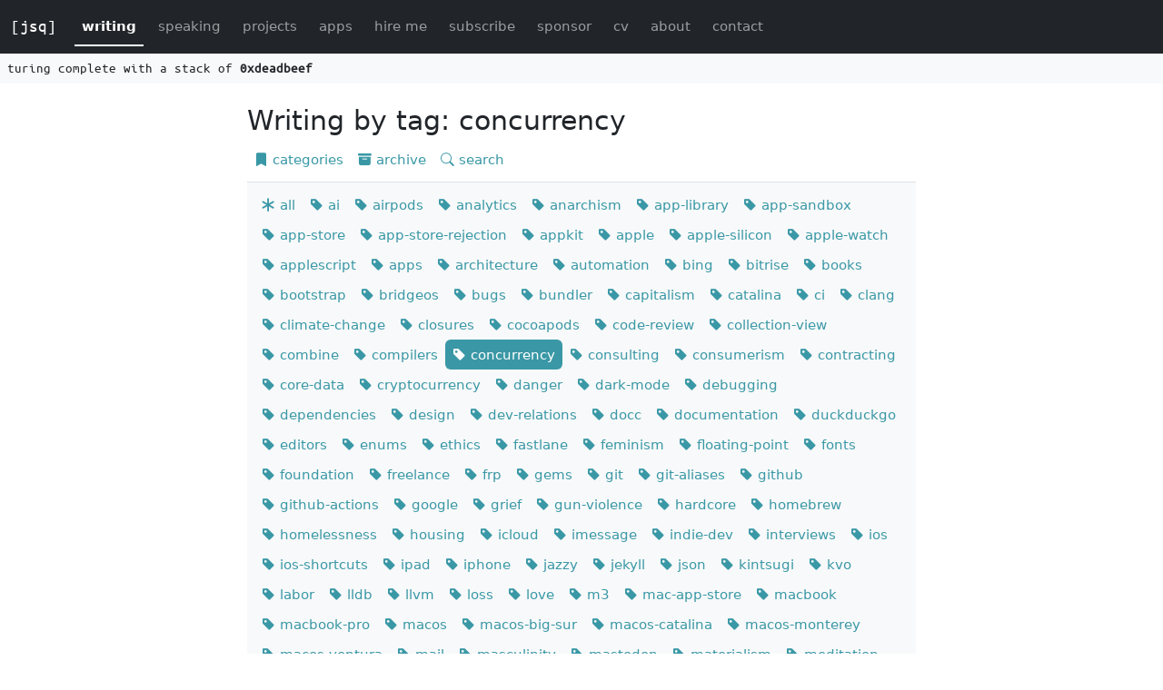

--- FILE ---
content_type: text/html; charset=UTF-8
request_url: https://www.jessesquires.com/blog/tags/concurrency/
body_size: 6883
content:
<!DOCTYPE html>
<html lang="en">
<head>
    <meta charset="utf-8">
    <meta name="viewport" content="width=device-width, initial-scale=1">
    <meta name="author" content="Jesse Squires">
    <meta name="copyright" content="&copy; 2014-2026 Jesse Squires">

    

    <title>
    
        Writing by tag: concurrency &middot; Jesse Squires
    
    </title>

    

    

    

    

    <meta name="description" content="All posts tagged with concurrency">

    <!-- Open Graph -->
    <meta property="og:site_name" content="Jesse Squires">
    <meta property="og:url" content="https://www.jessesquires.com/blog/tags/concurrency/">
    <meta property="og:type" content="website">
    <meta property="og:locale" content="en_US">
    <meta property="og:image" content=" https://www.jessesquires.com/img/logo.png ">
    <meta property="og:title" content="Writing by tag: concurrency">
    <meta property="og:description" content="All posts tagged with concurrency">

    <!-- Twitter Cards -->
    <meta name="twitter:card" content="summary">
    <meta name="twitter:site" content="@jesse_squires">
    <meta name="twitter:creator" content="@jesse_squires">
    <meta name="twitter:image" content=" https://www.jessesquires.com/img/logo.png ">
    <meta name="twitter:title" content="Writing by tag: concurrency">
    <meta name="twitter:description" content="All posts tagged with concurrency">

    <link href="/font/ubuntuMono/ubuntuMono.css" rel="stylesheet">
    <link href="/node_modules/bootstrap-icons/font/bootstrap-icons.min.css" rel="stylesheet">
    <link href="/css/style.css" rel="stylesheet">

    <link rel="icon" type="image/x-icon" sizes="120x120" href="/ico/favicon-120-precomposed.png">

<!-- For old IEs -->
<link rel="shortcut icon" href="/ico/favicon.ico">

<!-- For new browsers - multisize ico  -->
<link rel="icon" type="image/x-icon" sizes="16x16 32x32" href="/ico/favicon.ico">

<!-- For iPad with high-resolution Retina display running iOS ≥ 7: -->
<link rel="apple-touch-icon" sizes="152x152" href="/ico/favicon-152-precomposed.png">

<!-- For iPad with high-resolution Retina display running iOS ≤ 6: -->
<link rel="apple-touch-icon" sizes="144x144" href="/ico/favicon-144-precomposed.png">

<!-- For iPhone with high-resolution Retina display running iOS ≥ 7: -->
<link rel="apple-touch-icon" sizes="120x120" href="/ico/favicon-120-precomposed.png">

<!-- For iPhone with high-resolution Retina display running iOS ≤ 6: -->
<link rel="apple-touch-icon" sizes="114x114" href="/ico/favicon-114-precomposed.png">

<!-- For iPhone 6+ -->
<link rel="apple-touch-icon" sizes="180x180" href="/ico/favicon-180-precomposed.png">

<!-- For first- and second-generation iPad: -->
<link rel="apple-touch-icon" sizes="72x72" href="/ico/favicon-72-precomposed.png">

<!-- For non-Retina iPhone, iPod Touch, and Android 2.1+ devices: -->
<link rel="apple-touch-icon" href="/ico/favicon-57.png">

<!-- For Old Chrome -->
<link rel="icon" href="/ico/favicon-32.png" sizes="32x32">

<!-- For IE10 Metro -->
<meta name="msapplication-TileColor" content="#FFFFFF">
<meta name="msapplication-TileImage" content="/ico/favicon-144-precomposed.png">
<meta name="theme-color" content="#ffffff">

<!-- Chrome for Android -->
<link rel="icon" sizes="192x192" href="/ico/favicon-192.png">


    <!-- Site verifications -->
    <meta name="yandex-verification" content="21e4aa2d894c9e2b">

    <!-- Feeds -->
    <link type="application/atom+xml" rel="alternate" href="https://www.jessesquires.com/feed.xml" title="Jesse Squires">
    <link type="application/feed+json" rel="alternate" href="https://www.jessesquires.com/feed.json" title="Jesse Squires">
</head>

   <body class="pb-4">
      


<nav class="navbar navbar-expand-md navbar-dark bg-dark">
    <div class="container-fluid">
        <a class="navbar-brand branded" href="/" title="jesse squires">[jsq]</a>
        <button class="navbar-toggler collapsed" type="button" data-bs-toggle="collapse" data-bs-target="#navbar" aria-controls="navbar" aria-expanded="false" aria-label="Toggle navigation">
            <span class="navbar-toggler-icon"></span>
        </button>

        <div class="collapse navbar-collapse" id="navbar">
            <ul class="navbar-nav nav-underline">
                
                
                
                <li class="nav-item mx-1">
                    <a class="nav-link active fw-bolder" href="/blog/">
                        writing
                    </a>
                </li>
                
                
                
                <li class="nav-item mx-1">
                    <a class="nav-link " href="/speaking/">
                        speaking
                    </a>
                </li>
                
                
                
                <li class="nav-item mx-1">
                    <a class="nav-link " href="/projects/">
                        projects
                    </a>
                </li>
                
                
                
                <li class="nav-item mx-1">
                    <a class="nav-link " href="/apps/">
                        apps
                    </a>
                </li>
                
                
                
                <li class="nav-item mx-1">
                    <a class="nav-link " href="/hire-me/">
                        hire me
                    </a>
                </li>
                
                
                
                <li class="nav-item mx-1">
                    <a class="nav-link " href="/subscribe/">
                        subscribe
                    </a>
                </li>
                
                
                
                <li class="nav-item mx-1">
                    <a class="nav-link " href="/sponsor/">
                        sponsor
                    </a>
                </li>
                
                
                
                <li class="nav-item mx-1">
                    <a class="nav-link " href="/linkedout/">
                        cv
                    </a>
                </li>
                
                
                
                <li class="nav-item mx-1">
                    <a class="nav-link " href="/about/">
                        about
                    </a>
                </li>
                
                
                
                <li class="nav-item mx-1">
                    <a class="nav-link " href="/contact/">
                        contact
                    </a>
                </li>
                
            </ul>
        </div> <!-- navbar -->

    </div> <!-- container -->
</nav>

<header class="mb-4 bg-light-dark">
    <p class="branded d-inline-block py-1 ps-2 m-0">turing complete with a stack of <b>0xdeadbeef</b></p>
</header>


      <div class="container">
         <div class="row">
            <div class="col"></div>
               <div class="col-sm-12 col-md-8">
                  <div class="mb-1">
    <h1 class="fs-2">Writing by tag: concurrency</h1>
    <div>
    <ul class="nav nav-pills">
        <li class="nav-item">
            <a class="nav-link px-2 py-1" href="/blog/">
                <i class="bi bi-bookmark-fill" role="img" aria-label="categories"></i> categories
            </a>
        </li>

        <li class="nav-item">
            <a class="nav-link px-2 py-1" href="/blog/archive/">
                <i class="bi bi-archive-fill" role="img" aria-label="archive"></i> archive
            </a>
        </li>

        <li class="nav-item">
            <a class="nav-link px-2 py-1" href="/search/">
                <i class="bi bi-search" role="img" aria-label="search"></i> search
            </a>
        </li>
    </ul>
</div>

<div class="p-2 mt-2 mb-4 bg-light-dark border-top border-bottom">
    <ul class="nav nav-pills">
        <li class="nav-item">
            <a class="nav-link px-2 py-1 "
                href="/blog/tags/"
                title="298 posts">
                <i class="bi bi-asterisk" role="img" aria-label="all"></i> all
            </a>
        </li>

        

        
            
            <li class="nav-item">
                <a class="nav-link px-2 py-1 "
                    href="/blog/tags/ai/"
                    title="1 posts">
                    <i class="bi bi-tag-fill" role="img" aria-label="ai"></i> ai
                </a>
            </li>
        
            
            <li class="nav-item">
                <a class="nav-link px-2 py-1 "
                    href="/blog/tags/airpods/"
                    title="1 posts">
                    <i class="bi bi-tag-fill" role="img" aria-label="airpods"></i> airpods
                </a>
            </li>
        
            
            <li class="nav-item">
                <a class="nav-link px-2 py-1 "
                    href="/blog/tags/analytics/"
                    title="2 posts">
                    <i class="bi bi-tag-fill" role="img" aria-label="analytics"></i> analytics
                </a>
            </li>
        
            
            <li class="nav-item">
                <a class="nav-link px-2 py-1 "
                    href="/blog/tags/anarchism/"
                    title="6 posts">
                    <i class="bi bi-tag-fill" role="img" aria-label="anarchism"></i> anarchism
                </a>
            </li>
        
            
            <li class="nav-item">
                <a class="nav-link px-2 py-1 "
                    href="/blog/tags/app-library/"
                    title="2 posts">
                    <i class="bi bi-tag-fill" role="img" aria-label="app-library"></i> app-library
                </a>
            </li>
        
            
            <li class="nav-item">
                <a class="nav-link px-2 py-1 "
                    href="/blog/tags/app-sandbox/"
                    title="1 posts">
                    <i class="bi bi-tag-fill" role="img" aria-label="app-sandbox"></i> app-sandbox
                </a>
            </li>
        
            
            <li class="nav-item">
                <a class="nav-link px-2 py-1 "
                    href="/blog/tags/app-store/"
                    title="7 posts">
                    <i class="bi bi-tag-fill" role="img" aria-label="app-store"></i> app-store
                </a>
            </li>
        
            
            <li class="nav-item">
                <a class="nav-link px-2 py-1 "
                    href="/blog/tags/app-store-rejection/"
                    title="3 posts">
                    <i class="bi bi-tag-fill" role="img" aria-label="app-store-rejection"></i> app-store-rejection
                </a>
            </li>
        
            
            <li class="nav-item">
                <a class="nav-link px-2 py-1 "
                    href="/blog/tags/appkit/"
                    title="4 posts">
                    <i class="bi bi-tag-fill" role="img" aria-label="appkit"></i> appkit
                </a>
            </li>
        
            
            <li class="nav-item">
                <a class="nav-link px-2 py-1 "
                    href="/blog/tags/apple/"
                    title="23 posts">
                    <i class="bi bi-tag-fill" role="img" aria-label="apple"></i> apple
                </a>
            </li>
        
            
            <li class="nav-item">
                <a class="nav-link px-2 py-1 "
                    href="/blog/tags/apple-silicon/"
                    title="3 posts">
                    <i class="bi bi-tag-fill" role="img" aria-label="apple-silicon"></i> apple-silicon
                </a>
            </li>
        
            
            <li class="nav-item">
                <a class="nav-link px-2 py-1 "
                    href="/blog/tags/apple-watch/"
                    title="3 posts">
                    <i class="bi bi-tag-fill" role="img" aria-label="apple-watch"></i> apple-watch
                </a>
            </li>
        
            
            <li class="nav-item">
                <a class="nav-link px-2 py-1 "
                    href="/blog/tags/applescript/"
                    title="2 posts">
                    <i class="bi bi-tag-fill" role="img" aria-label="applescript"></i> applescript
                </a>
            </li>
        
            
            <li class="nav-item">
                <a class="nav-link px-2 py-1 "
                    href="/blog/tags/apps/"
                    title="14 posts">
                    <i class="bi bi-tag-fill" role="img" aria-label="apps"></i> apps
                </a>
            </li>
        
            
            <li class="nav-item">
                <a class="nav-link px-2 py-1 "
                    href="/blog/tags/architecture/"
                    title="10 posts">
                    <i class="bi bi-tag-fill" role="img" aria-label="architecture"></i> architecture
                </a>
            </li>
        
            
            <li class="nav-item">
                <a class="nav-link px-2 py-1 "
                    href="/blog/tags/automation/"
                    title="9 posts">
                    <i class="bi bi-tag-fill" role="img" aria-label="automation"></i> automation
                </a>
            </li>
        
            
            <li class="nav-item">
                <a class="nav-link px-2 py-1 "
                    href="/blog/tags/bing/"
                    title="3 posts">
                    <i class="bi bi-tag-fill" role="img" aria-label="bing"></i> bing
                </a>
            </li>
        
            
            <li class="nav-item">
                <a class="nav-link px-2 py-1 "
                    href="/blog/tags/bitrise/"
                    title="2 posts">
                    <i class="bi bi-tag-fill" role="img" aria-label="bitrise"></i> bitrise
                </a>
            </li>
        
            
            <li class="nav-item">
                <a class="nav-link px-2 py-1 "
                    href="/blog/tags/books/"
                    title="6 posts">
                    <i class="bi bi-tag-fill" role="img" aria-label="books"></i> books
                </a>
            </li>
        
            
            <li class="nav-item">
                <a class="nav-link px-2 py-1 "
                    href="/blog/tags/bootstrap/"
                    title="4 posts">
                    <i class="bi bi-tag-fill" role="img" aria-label="bootstrap"></i> bootstrap
                </a>
            </li>
        
            
            <li class="nav-item">
                <a class="nav-link px-2 py-1 "
                    href="/blog/tags/bridgeos/"
                    title="2 posts">
                    <i class="bi bi-tag-fill" role="img" aria-label="bridgeos"></i> bridgeos
                </a>
            </li>
        
            
            <li class="nav-item">
                <a class="nav-link px-2 py-1 "
                    href="/blog/tags/bugs/"
                    title="20 posts">
                    <i class="bi bi-tag-fill" role="img" aria-label="bugs"></i> bugs
                </a>
            </li>
        
            
            <li class="nav-item">
                <a class="nav-link px-2 py-1 "
                    href="/blog/tags/bundler/"
                    title="3 posts">
                    <i class="bi bi-tag-fill" role="img" aria-label="bundler"></i> bundler
                </a>
            </li>
        
            
            <li class="nav-item">
                <a class="nav-link px-2 py-1 "
                    href="/blog/tags/capitalism/"
                    title="23 posts">
                    <i class="bi bi-tag-fill" role="img" aria-label="capitalism"></i> capitalism
                </a>
            </li>
        
            
            <li class="nav-item">
                <a class="nav-link px-2 py-1 "
                    href="/blog/tags/catalina/"
                    title="1 posts">
                    <i class="bi bi-tag-fill" role="img" aria-label="catalina"></i> catalina
                </a>
            </li>
        
            
            <li class="nav-item">
                <a class="nav-link px-2 py-1 "
                    href="/blog/tags/ci/"
                    title="12 posts">
                    <i class="bi bi-tag-fill" role="img" aria-label="ci"></i> ci
                </a>
            </li>
        
            
            <li class="nav-item">
                <a class="nav-link px-2 py-1 "
                    href="/blog/tags/clang/"
                    title="1 posts">
                    <i class="bi bi-tag-fill" role="img" aria-label="clang"></i> clang
                </a>
            </li>
        
            
            <li class="nav-item">
                <a class="nav-link px-2 py-1 "
                    href="/blog/tags/climate-change/"
                    title="2 posts">
                    <i class="bi bi-tag-fill" role="img" aria-label="climate-change"></i> climate-change
                </a>
            </li>
        
            
            <li class="nav-item">
                <a class="nav-link px-2 py-1 "
                    href="/blog/tags/closures/"
                    title="3 posts">
                    <i class="bi bi-tag-fill" role="img" aria-label="closures"></i> closures
                </a>
            </li>
        
            
            <li class="nav-item">
                <a class="nav-link px-2 py-1 "
                    href="/blog/tags/cocoapods/"
                    title="4 posts">
                    <i class="bi bi-tag-fill" role="img" aria-label="cocoapods"></i> cocoapods
                </a>
            </li>
        
            
            <li class="nav-item">
                <a class="nav-link px-2 py-1 "
                    href="/blog/tags/code-review/"
                    title="1 posts">
                    <i class="bi bi-tag-fill" role="img" aria-label="code-review"></i> code-review
                </a>
            </li>
        
            
            <li class="nav-item">
                <a class="nav-link px-2 py-1 "
                    href="/blog/tags/collection-view/"
                    title="5 posts">
                    <i class="bi bi-tag-fill" role="img" aria-label="collection-view"></i> collection-view
                </a>
            </li>
        
            
            <li class="nav-item">
                <a class="nav-link px-2 py-1 "
                    href="/blog/tags/combine/"
                    title="1 posts">
                    <i class="bi bi-tag-fill" role="img" aria-label="combine"></i> combine
                </a>
            </li>
        
            
            <li class="nav-item">
                <a class="nav-link px-2 py-1 "
                    href="/blog/tags/compilers/"
                    title="3 posts">
                    <i class="bi bi-tag-fill" role="img" aria-label="compilers"></i> compilers
                </a>
            </li>
        
            
            <li class="nav-item">
                <a class="nav-link px-2 py-1 active"
                    href="/blog/tags/concurrency/"
                    title="3 posts">
                    <i class="bi bi-tag-fill" role="img" aria-label="concurrency"></i> concurrency
                </a>
            </li>
        
            
            <li class="nav-item">
                <a class="nav-link px-2 py-1 "
                    href="/blog/tags/consulting/"
                    title="5 posts">
                    <i class="bi bi-tag-fill" role="img" aria-label="consulting"></i> consulting
                </a>
            </li>
        
            
            <li class="nav-item">
                <a class="nav-link px-2 py-1 "
                    href="/blog/tags/consumerism/"
                    title="1 posts">
                    <i class="bi bi-tag-fill" role="img" aria-label="consumerism"></i> consumerism
                </a>
            </li>
        
            
            <li class="nav-item">
                <a class="nav-link px-2 py-1 "
                    href="/blog/tags/contracting/"
                    title="5 posts">
                    <i class="bi bi-tag-fill" role="img" aria-label="contracting"></i> contracting
                </a>
            </li>
        
            
            <li class="nav-item">
                <a class="nav-link px-2 py-1 "
                    href="/blog/tags/core-data/"
                    title="5 posts">
                    <i class="bi bi-tag-fill" role="img" aria-label="core-data"></i> core-data
                </a>
            </li>
        
            
            <li class="nav-item">
                <a class="nav-link px-2 py-1 "
                    href="/blog/tags/cryptocurrency/"
                    title="1 posts">
                    <i class="bi bi-tag-fill" role="img" aria-label="cryptocurrency"></i> cryptocurrency
                </a>
            </li>
        
            
            <li class="nav-item">
                <a class="nav-link px-2 py-1 "
                    href="/blog/tags/danger/"
                    title="3 posts">
                    <i class="bi bi-tag-fill" role="img" aria-label="danger"></i> danger
                </a>
            </li>
        
            
            <li class="nav-item">
                <a class="nav-link px-2 py-1 "
                    href="/blog/tags/dark-mode/"
                    title="3 posts">
                    <i class="bi bi-tag-fill" role="img" aria-label="dark-mode"></i> dark-mode
                </a>
            </li>
        
            
            <li class="nav-item">
                <a class="nav-link px-2 py-1 "
                    href="/blog/tags/debugging/"
                    title="15 posts">
                    <i class="bi bi-tag-fill" role="img" aria-label="debugging"></i> debugging
                </a>
            </li>
        
            
            <li class="nav-item">
                <a class="nav-link px-2 py-1 "
                    href="/blog/tags/dependencies/"
                    title="2 posts">
                    <i class="bi bi-tag-fill" role="img" aria-label="dependencies"></i> dependencies
                </a>
            </li>
        
            
            <li class="nav-item">
                <a class="nav-link px-2 py-1 "
                    href="/blog/tags/design/"
                    title="12 posts">
                    <i class="bi bi-tag-fill" role="img" aria-label="design"></i> design
                </a>
            </li>
        
            
            <li class="nav-item">
                <a class="nav-link px-2 py-1 "
                    href="/blog/tags/dev-relations/"
                    title="3 posts">
                    <i class="bi bi-tag-fill" role="img" aria-label="dev-relations"></i> dev-relations
                </a>
            </li>
        
            
            <li class="nav-item">
                <a class="nav-link px-2 py-1 "
                    href="/blog/tags/docc/"
                    title="2 posts">
                    <i class="bi bi-tag-fill" role="img" aria-label="docc"></i> docc
                </a>
            </li>
        
            
            <li class="nav-item">
                <a class="nav-link px-2 py-1 "
                    href="/blog/tags/documentation/"
                    title="6 posts">
                    <i class="bi bi-tag-fill" role="img" aria-label="documentation"></i> documentation
                </a>
            </li>
        
            
            <li class="nav-item">
                <a class="nav-link px-2 py-1 "
                    href="/blog/tags/duckduckgo/"
                    title="4 posts">
                    <i class="bi bi-tag-fill" role="img" aria-label="duckduckgo"></i> duckduckgo
                </a>
            </li>
        
            
            <li class="nav-item">
                <a class="nav-link px-2 py-1 "
                    href="/blog/tags/editors/"
                    title="1 posts">
                    <i class="bi bi-tag-fill" role="img" aria-label="editors"></i> editors
                </a>
            </li>
        
            
            <li class="nav-item">
                <a class="nav-link px-2 py-1 "
                    href="/blog/tags/enums/"
                    title="2 posts">
                    <i class="bi bi-tag-fill" role="img" aria-label="enums"></i> enums
                </a>
            </li>
        
            
            <li class="nav-item">
                <a class="nav-link px-2 py-1 "
                    href="/blog/tags/ethics/"
                    title="12 posts">
                    <i class="bi bi-tag-fill" role="img" aria-label="ethics"></i> ethics
                </a>
            </li>
        
            
            <li class="nav-item">
                <a class="nav-link px-2 py-1 "
                    href="/blog/tags/fastlane/"
                    title="2 posts">
                    <i class="bi bi-tag-fill" role="img" aria-label="fastlane"></i> fastlane
                </a>
            </li>
        
            
            <li class="nav-item">
                <a class="nav-link px-2 py-1 "
                    href="/blog/tags/feminism/"
                    title="1 posts">
                    <i class="bi bi-tag-fill" role="img" aria-label="feminism"></i> feminism
                </a>
            </li>
        
            
            <li class="nav-item">
                <a class="nav-link px-2 py-1 "
                    href="/blog/tags/floating-point/"
                    title="2 posts">
                    <i class="bi bi-tag-fill" role="img" aria-label="floating-point"></i> floating-point
                </a>
            </li>
        
            
            <li class="nav-item">
                <a class="nav-link px-2 py-1 "
                    href="/blog/tags/fonts/"
                    title="1 posts">
                    <i class="bi bi-tag-fill" role="img" aria-label="fonts"></i> fonts
                </a>
            </li>
        
            
            <li class="nav-item">
                <a class="nav-link px-2 py-1 "
                    href="/blog/tags/foundation/"
                    title="1 posts">
                    <i class="bi bi-tag-fill" role="img" aria-label="foundation"></i> foundation
                </a>
            </li>
        
            
            <li class="nav-item">
                <a class="nav-link px-2 py-1 "
                    href="/blog/tags/freelance/"
                    title="5 posts">
                    <i class="bi bi-tag-fill" role="img" aria-label="freelance"></i> freelance
                </a>
            </li>
        
            
            <li class="nav-item">
                <a class="nav-link px-2 py-1 "
                    href="/blog/tags/frp/"
                    title="1 posts">
                    <i class="bi bi-tag-fill" role="img" aria-label="frp"></i> frp
                </a>
            </li>
        
            
            <li class="nav-item">
                <a class="nav-link px-2 py-1 "
                    href="/blog/tags/gems/"
                    title="1 posts">
                    <i class="bi bi-tag-fill" role="img" aria-label="gems"></i> gems
                </a>
            </li>
        
            
            <li class="nav-item">
                <a class="nav-link px-2 py-1 "
                    href="/blog/tags/git/"
                    title="9 posts">
                    <i class="bi bi-tag-fill" role="img" aria-label="git"></i> git
                </a>
            </li>
        
            
            <li class="nav-item">
                <a class="nav-link px-2 py-1 "
                    href="/blog/tags/git-aliases/"
                    title="2 posts">
                    <i class="bi bi-tag-fill" role="img" aria-label="git-aliases"></i> git-aliases
                </a>
            </li>
        
            
            <li class="nav-item">
                <a class="nav-link px-2 py-1 "
                    href="/blog/tags/github/"
                    title="17 posts">
                    <i class="bi bi-tag-fill" role="img" aria-label="github"></i> github
                </a>
            </li>
        
            
            <li class="nav-item">
                <a class="nav-link px-2 py-1 "
                    href="/blog/tags/github-actions/"
                    title="7 posts">
                    <i class="bi bi-tag-fill" role="img" aria-label="github-actions"></i> github-actions
                </a>
            </li>
        
            
            <li class="nav-item">
                <a class="nav-link px-2 py-1 "
                    href="/blog/tags/google/"
                    title="3 posts">
                    <i class="bi bi-tag-fill" role="img" aria-label="google"></i> google
                </a>
            </li>
        
            
            <li class="nav-item">
                <a class="nav-link px-2 py-1 "
                    href="/blog/tags/grief/"
                    title="2 posts">
                    <i class="bi bi-tag-fill" role="img" aria-label="grief"></i> grief
                </a>
            </li>
        
            
            <li class="nav-item">
                <a class="nav-link px-2 py-1 "
                    href="/blog/tags/gun-violence/"
                    title="3 posts">
                    <i class="bi bi-tag-fill" role="img" aria-label="gun-violence"></i> gun-violence
                </a>
            </li>
        
            
            <li class="nav-item">
                <a class="nav-link px-2 py-1 "
                    href="/blog/tags/hardcore/"
                    title="1 posts">
                    <i class="bi bi-tag-fill" role="img" aria-label="hardcore"></i> hardcore
                </a>
            </li>
        
            
            <li class="nav-item">
                <a class="nav-link px-2 py-1 "
                    href="/blog/tags/homebrew/"
                    title="1 posts">
                    <i class="bi bi-tag-fill" role="img" aria-label="homebrew"></i> homebrew
                </a>
            </li>
        
            
            <li class="nav-item">
                <a class="nav-link px-2 py-1 "
                    href="/blog/tags/homelessness/"
                    title="4 posts">
                    <i class="bi bi-tag-fill" role="img" aria-label="homelessness"></i> homelessness
                </a>
            </li>
        
            
            <li class="nav-item">
                <a class="nav-link px-2 py-1 "
                    href="/blog/tags/housing/"
                    title="1 posts">
                    <i class="bi bi-tag-fill" role="img" aria-label="housing"></i> housing
                </a>
            </li>
        
            
            <li class="nav-item">
                <a class="nav-link px-2 py-1 "
                    href="/blog/tags/icloud/"
                    title="3 posts">
                    <i class="bi bi-tag-fill" role="img" aria-label="icloud"></i> icloud
                </a>
            </li>
        
            
            <li class="nav-item">
                <a class="nav-link px-2 py-1 "
                    href="/blog/tags/imessage/"
                    title="2 posts">
                    <i class="bi bi-tag-fill" role="img" aria-label="imessage"></i> imessage
                </a>
            </li>
        
            
            <li class="nav-item">
                <a class="nav-link px-2 py-1 "
                    href="/blog/tags/indie-dev/"
                    title="7 posts">
                    <i class="bi bi-tag-fill" role="img" aria-label="indie-dev"></i> indie-dev
                </a>
            </li>
        
            
            <li class="nav-item">
                <a class="nav-link px-2 py-1 "
                    href="/blog/tags/interviews/"
                    title="1 posts">
                    <i class="bi bi-tag-fill" role="img" aria-label="interviews"></i> interviews
                </a>
            </li>
        
            
            <li class="nav-item">
                <a class="nav-link px-2 py-1 "
                    href="/blog/tags/ios/"
                    title="102 posts">
                    <i class="bi bi-tag-fill" role="img" aria-label="ios"></i> ios
                </a>
            </li>
        
            
            <li class="nav-item">
                <a class="nav-link px-2 py-1 "
                    href="/blog/tags/ios-shortcuts/"
                    title="1 posts">
                    <i class="bi bi-tag-fill" role="img" aria-label="ios-shortcuts"></i> ios-shortcuts
                </a>
            </li>
        
            
            <li class="nav-item">
                <a class="nav-link px-2 py-1 "
                    href="/blog/tags/ipad/"
                    title="1 posts">
                    <i class="bi bi-tag-fill" role="img" aria-label="ipad"></i> ipad
                </a>
            </li>
        
            
            <li class="nav-item">
                <a class="nav-link px-2 py-1 "
                    href="/blog/tags/iphone/"
                    title="1 posts">
                    <i class="bi bi-tag-fill" role="img" aria-label="iphone"></i> iphone
                </a>
            </li>
        
            
            <li class="nav-item">
                <a class="nav-link px-2 py-1 "
                    href="/blog/tags/jazzy/"
                    title="4 posts">
                    <i class="bi bi-tag-fill" role="img" aria-label="jazzy"></i> jazzy
                </a>
            </li>
        
            
            <li class="nav-item">
                <a class="nav-link px-2 py-1 "
                    href="/blog/tags/jekyll/"
                    title="11 posts">
                    <i class="bi bi-tag-fill" role="img" aria-label="jekyll"></i> jekyll
                </a>
            </li>
        
            
            <li class="nav-item">
                <a class="nav-link px-2 py-1 "
                    href="/blog/tags/json/"
                    title="3 posts">
                    <i class="bi bi-tag-fill" role="img" aria-label="json"></i> json
                </a>
            </li>
        
            
            <li class="nav-item">
                <a class="nav-link px-2 py-1 "
                    href="/blog/tags/kintsugi/"
                    title="1 posts">
                    <i class="bi bi-tag-fill" role="img" aria-label="kintsugi"></i> kintsugi
                </a>
            </li>
        
            
            <li class="nav-item">
                <a class="nav-link px-2 py-1 "
                    href="/blog/tags/kvo/"
                    title="1 posts">
                    <i class="bi bi-tag-fill" role="img" aria-label="kvo"></i> kvo
                </a>
            </li>
        
            
            <li class="nav-item">
                <a class="nav-link px-2 py-1 "
                    href="/blog/tags/labor/"
                    title="10 posts">
                    <i class="bi bi-tag-fill" role="img" aria-label="labor"></i> labor
                </a>
            </li>
        
            
            <li class="nav-item">
                <a class="nav-link px-2 py-1 "
                    href="/blog/tags/lldb/"
                    title="1 posts">
                    <i class="bi bi-tag-fill" role="img" aria-label="lldb"></i> lldb
                </a>
            </li>
        
            
            <li class="nav-item">
                <a class="nav-link px-2 py-1 "
                    href="/blog/tags/llvm/"
                    title="1 posts">
                    <i class="bi bi-tag-fill" role="img" aria-label="llvm"></i> llvm
                </a>
            </li>
        
            
            <li class="nav-item">
                <a class="nav-link px-2 py-1 "
                    href="/blog/tags/loss/"
                    title="2 posts">
                    <i class="bi bi-tag-fill" role="img" aria-label="loss"></i> loss
                </a>
            </li>
        
            
            <li class="nav-item">
                <a class="nav-link px-2 py-1 "
                    href="/blog/tags/love/"
                    title="1 posts">
                    <i class="bi bi-tag-fill" role="img" aria-label="love"></i> love
                </a>
            </li>
        
            
            <li class="nav-item">
                <a class="nav-link px-2 py-1 "
                    href="/blog/tags/m3/"
                    title="3 posts">
                    <i class="bi bi-tag-fill" role="img" aria-label="m3"></i> m3
                </a>
            </li>
        
            
            <li class="nav-item">
                <a class="nav-link px-2 py-1 "
                    href="/blog/tags/mac-app-store/"
                    title="9 posts">
                    <i class="bi bi-tag-fill" role="img" aria-label="mac-app-store"></i> mac-app-store
                </a>
            </li>
        
            
            <li class="nav-item">
                <a class="nav-link px-2 py-1 "
                    href="/blog/tags/macbook/"
                    title="5 posts">
                    <i class="bi bi-tag-fill" role="img" aria-label="macbook"></i> macbook
                </a>
            </li>
        
            
            <li class="nav-item">
                <a class="nav-link px-2 py-1 "
                    href="/blog/tags/macbook-pro/"
                    title="1 posts">
                    <i class="bi bi-tag-fill" role="img" aria-label="macbook-pro"></i> macbook-pro
                </a>
            </li>
        
            
            <li class="nav-item">
                <a class="nav-link px-2 py-1 "
                    href="/blog/tags/macos/"
                    title="76 posts">
                    <i class="bi bi-tag-fill" role="img" aria-label="macos"></i> macos
                </a>
            </li>
        
            
            <li class="nav-item">
                <a class="nav-link px-2 py-1 "
                    href="/blog/tags/macos-big-sur/"
                    title="2 posts">
                    <i class="bi bi-tag-fill" role="img" aria-label="macos-big-sur"></i> macos-big-sur
                </a>
            </li>
        
            
            <li class="nav-item">
                <a class="nav-link px-2 py-1 "
                    href="/blog/tags/macos-catalina/"
                    title="1 posts">
                    <i class="bi bi-tag-fill" role="img" aria-label="macos-catalina"></i> macos-catalina
                </a>
            </li>
        
            
            <li class="nav-item">
                <a class="nav-link px-2 py-1 "
                    href="/blog/tags/macos-monterey/"
                    title="1 posts">
                    <i class="bi bi-tag-fill" role="img" aria-label="macos-monterey"></i> macos-monterey
                </a>
            </li>
        
            
            <li class="nav-item">
                <a class="nav-link px-2 py-1 "
                    href="/blog/tags/macos-ventura/"
                    title="2 posts">
                    <i class="bi bi-tag-fill" role="img" aria-label="macos-ventura"></i> macos-ventura
                </a>
            </li>
        
            
            <li class="nav-item">
                <a class="nav-link px-2 py-1 "
                    href="/blog/tags/mail/"
                    title="1 posts">
                    <i class="bi bi-tag-fill" role="img" aria-label="mail"></i> mail
                </a>
            </li>
        
            
            <li class="nav-item">
                <a class="nav-link px-2 py-1 "
                    href="/blog/tags/masculinity/"
                    title="1 posts">
                    <i class="bi bi-tag-fill" role="img" aria-label="masculinity"></i> masculinity
                </a>
            </li>
        
            
            <li class="nav-item">
                <a class="nav-link px-2 py-1 "
                    href="/blog/tags/mastodon/"
                    title="3 posts">
                    <i class="bi bi-tag-fill" role="img" aria-label="mastodon"></i> mastodon
                </a>
            </li>
        
            
            <li class="nav-item">
                <a class="nav-link px-2 py-1 "
                    href="/blog/tags/materialism/"
                    title="1 posts">
                    <i class="bi bi-tag-fill" role="img" aria-label="materialism"></i> materialism
                </a>
            </li>
        
            
            <li class="nav-item">
                <a class="nav-link px-2 py-1 "
                    href="/blog/tags/meditation/"
                    title="1 posts">
                    <i class="bi bi-tag-fill" role="img" aria-label="meditation"></i> meditation
                </a>
            </li>
        
            
            <li class="nav-item">
                <a class="nav-link px-2 py-1 "
                    href="/blog/tags/mindfulness/"
                    title="1 posts">
                    <i class="bi bi-tag-fill" role="img" aria-label="mindfulness"></i> mindfulness
                </a>
            </li>
        
            
            <li class="nav-item">
                <a class="nav-link px-2 py-1 "
                    href="/blog/tags/music/"
                    title="1 posts">
                    <i class="bi bi-tag-fill" role="img" aria-label="music"></i> music
                </a>
            </li>
        
            
            <li class="nav-item">
                <a class="nav-link px-2 py-1 "
                    href="/blog/tags/nearlyfreespeech/"
                    title="5 posts">
                    <i class="bi bi-tag-fill" role="img" aria-label="nearlyfreespeech"></i> nearlyfreespeech
                </a>
            </li>
        
            
            <li class="nav-item">
                <a class="nav-link px-2 py-1 "
                    href="/blog/tags/nfsn/"
                    title="5 posts">
                    <i class="bi bi-tag-fill" role="img" aria-label="nfsn"></i> nfsn
                </a>
            </li>
        
            
            <li class="nav-item">
                <a class="nav-link px-2 py-1 "
                    href="/blog/tags/nfts/"
                    title="1 posts">
                    <i class="bi bi-tag-fill" role="img" aria-label="nfts"></i> nfts
                </a>
            </li>
        
            
            <li class="nav-item">
                <a class="nav-link px-2 py-1 "
                    href="/blog/tags/nine41/"
                    title="4 posts">
                    <i class="bi bi-tag-fill" role="img" aria-label="nine41"></i> nine41
                </a>
            </li>
        
            
            <li class="nav-item">
                <a class="nav-link px-2 py-1 "
                    href="/blog/tags/objective-c/"
                    title="9 posts">
                    <i class="bi bi-tag-fill" role="img" aria-label="objective-c"></i> objective-c
                </a>
            </li>
        
            
            <li class="nav-item">
                <a class="nav-link px-2 py-1 "
                    href="/blog/tags/omnifocus/"
                    title="2 posts">
                    <i class="bi bi-tag-fill" role="img" aria-label="omnifocus"></i> omnifocus
                </a>
            </li>
        
            
            <li class="nav-item">
                <a class="nav-link px-2 py-1 "
                    href="/blog/tags/onyx/"
                    title="1 posts">
                    <i class="bi bi-tag-fill" role="img" aria-label="onyx"></i> onyx
                </a>
            </li>
        
            
            <li class="nav-item">
                <a class="nav-link px-2 py-1 "
                    href="/blog/tags/open-source/"
                    title="49 posts">
                    <i class="bi bi-tag-fill" role="img" aria-label="open-source"></i> open-source
                </a>
            </li>
        
            
            <li class="nav-item">
                <a class="nav-link px-2 py-1 "
                    href="/blog/tags/performance/"
                    title="1 posts">
                    <i class="bi bi-tag-fill" role="img" aria-label="performance"></i> performance
                </a>
            </li>
        
            
            <li class="nav-item">
                <a class="nav-link px-2 py-1 "
                    href="/blog/tags/politics/"
                    title="30 posts">
                    <i class="bi bi-tag-fill" role="img" aria-label="politics"></i> politics
                </a>
            </li>
        
            
            <li class="nav-item">
                <a class="nav-link px-2 py-1 "
                    href="/blog/tags/privacy/"
                    title="2 posts">
                    <i class="bi bi-tag-fill" role="img" aria-label="privacy"></i> privacy
                </a>
            </li>
        
            
            <li class="nav-item">
                <a class="nav-link px-2 py-1 "
                    href="/blog/tags/productivity/"
                    title="3 posts">
                    <i class="bi bi-tag-fill" role="img" aria-label="productivity"></i> productivity
                </a>
            </li>
        
            
            <li class="nav-item">
                <a class="nav-link px-2 py-1 "
                    href="/blog/tags/property-observers/"
                    title="1 posts">
                    <i class="bi bi-tag-fill" role="img" aria-label="property-observers"></i> property-observers
                </a>
            </li>
        
            
            <li class="nav-item">
                <a class="nav-link px-2 py-1 "
                    href="/blog/tags/property-wrapper/"
                    title="1 posts">
                    <i class="bi bi-tag-fill" role="img" aria-label="property-wrapper"></i> property-wrapper
                </a>
            </li>
        
            
            <li class="nav-item">
                <a class="nav-link px-2 py-1 "
                    href="/blog/tags/punk/"
                    title="1 posts">
                    <i class="bi bi-tag-fill" role="img" aria-label="punk"></i> punk
                </a>
            </li>
        
            
            <li class="nav-item">
                <a class="nav-link px-2 py-1 "
                    href="/blog/tags/racism/"
                    title="3 posts">
                    <i class="bi bi-tag-fill" role="img" aria-label="racism"></i> racism
                </a>
            </li>
        
            
            <li class="nav-item">
                <a class="nav-link px-2 py-1 "
                    href="/blog/tags/reading-list/"
                    title="5 posts">
                    <i class="bi bi-tag-fill" role="img" aria-label="reading-list"></i> reading-list
                </a>
            </li>
        
            
            <li class="nav-item">
                <a class="nav-link px-2 py-1 "
                    href="/blog/tags/recruiting/"
                    title="1 posts">
                    <i class="bi bi-tag-fill" role="img" aria-label="recruiting"></i> recruiting
                </a>
            </li>
        
            
            <li class="nav-item">
                <a class="nav-link px-2 py-1 "
                    href="/blog/tags/relationships/"
                    title="4 posts">
                    <i class="bi bi-tag-fill" role="img" aria-label="relationships"></i> relationships
                </a>
            </li>
        
            
            <li class="nav-item">
                <a class="nav-link px-2 py-1 "
                    href="/blog/tags/release-process/"
                    title="3 posts">
                    <i class="bi bi-tag-fill" role="img" aria-label="release-process"></i> release-process
                </a>
            </li>
        
            
            <li class="nav-item">
                <a class="nav-link px-2 py-1 "
                    href="/blog/tags/rent/"
                    title="1 posts">
                    <i class="bi bi-tag-fill" role="img" aria-label="rent"></i> rent
                </a>
            </li>
        
            
            <li class="nav-item">
                <a class="nav-link px-2 py-1 "
                    href="/blog/tags/rss/"
                    title="5 posts">
                    <i class="bi bi-tag-fill" role="img" aria-label="rss"></i> rss
                </a>
            </li>
        
            
            <li class="nav-item">
                <a class="nav-link px-2 py-1 "
                    href="/blog/tags/ruby/"
                    title="7 posts">
                    <i class="bi bi-tag-fill" role="img" aria-label="ruby"></i> ruby
                </a>
            </li>
        
            
            <li class="nav-item">
                <a class="nav-link px-2 py-1 "
                    href="/blog/tags/safari/"
                    title="1 posts">
                    <i class="bi bi-tag-fill" role="img" aria-label="safari"></i> safari
                </a>
            </li>
        
            
            <li class="nav-item">
                <a class="nav-link px-2 py-1 "
                    href="/blog/tags/satire/"
                    title="3 posts">
                    <i class="bi bi-tag-fill" role="img" aria-label="satire"></i> satire
                </a>
            </li>
        
            
            <li class="nav-item">
                <a class="nav-link px-2 py-1 "
                    href="/blog/tags/screen-time/"
                    title="1 posts">
                    <i class="bi bi-tag-fill" role="img" aria-label="screen-time"></i> screen-time
                </a>
            </li>
        
            
            <li class="nav-item">
                <a class="nav-link px-2 py-1 "
                    href="/blog/tags/screenshots/"
                    title="3 posts">
                    <i class="bi bi-tag-fill" role="img" aria-label="screenshots"></i> screenshots
                </a>
            </li>
        
            
            <li class="nav-item">
                <a class="nav-link px-2 py-1 "
                    href="/blog/tags/search/"
                    title="4 posts">
                    <i class="bi bi-tag-fill" role="img" aria-label="search"></i> search
                </a>
            </li>
        
            
            <li class="nav-item">
                <a class="nav-link px-2 py-1 "
                    href="/blog/tags/series-apples-to-apples/"
                    title="3 posts">
                    <i class="bi bi-tag-fill" role="img" aria-label="series-apples-to-apples"></i> series-apples-to-apples
                </a>
            </li>
        
            
            <li class="nav-item">
                <a class="nav-link px-2 py-1 "
                    href="/blog/tags/series-going-indie/"
                    title="4 posts">
                    <i class="bi bi-tag-fill" role="img" aria-label="series-going-indie"></i> series-going-indie
                </a>
            </li>
        
            
            <li class="nav-item">
                <a class="nav-link px-2 py-1 "
                    href="/blog/tags/series-perfect-status-bars/"
                    title="5 posts">
                    <i class="bi bi-tag-fill" role="img" aria-label="series-perfect-status-bars"></i> series-perfect-status-bars
                </a>
            </li>
        
            
            <li class="nav-item">
                <a class="nav-link px-2 py-1 "
                    href="/blog/tags/series-reactive-collections-kit/"
                    title="3 posts">
                    <i class="bi bi-tag-fill" role="img" aria-label="series-reactive-collections-kit"></i> series-reactive-collections-kit
                </a>
            </li>
        
            
            <li class="nav-item">
                <a class="nav-link px-2 py-1 "
                    href="/blog/tags/social-media/"
                    title="6 posts">
                    <i class="bi bi-tag-fill" role="img" aria-label="social-media"></i> social-media
                </a>
            </li>
        
            
            <li class="nav-item">
                <a class="nav-link px-2 py-1 "
                    href="/blog/tags/spotlight/"
                    title="1 posts">
                    <i class="bi bi-tag-fill" role="img" aria-label="spotlight"></i> spotlight
                </a>
            </li>
        
            
            <li class="nav-item">
                <a class="nav-link px-2 py-1 "
                    href="/blog/tags/sublime-text/"
                    title="1 posts">
                    <i class="bi bi-tag-fill" role="img" aria-label="sublime-text"></i> sublime-text
                </a>
            </li>
        
            
            <li class="nav-item">
                <a class="nav-link px-2 py-1 "
                    href="/blog/tags/swift/"
                    title="85 posts">
                    <i class="bi bi-tag-fill" role="img" aria-label="swift"></i> swift
                </a>
            </li>
        
            
            <li class="nav-item">
                <a class="nav-link px-2 py-1 "
                    href="/blog/tags/swift-evolution/"
                    title="5 posts">
                    <i class="bi bi-tag-fill" role="img" aria-label="swift-evolution"></i> swift-evolution
                </a>
            </li>
        
            
            <li class="nav-item">
                <a class="nav-link px-2 py-1 "
                    href="/blog/tags/swift-scripting/"
                    title="2 posts">
                    <i class="bi bi-tag-fill" role="img" aria-label="swift-scripting"></i> swift-scripting
                </a>
            </li>
        
            
            <li class="nav-item">
                <a class="nav-link px-2 py-1 "
                    href="/blog/tags/swift-unwrapped/"
                    title="4 posts">
                    <i class="bi bi-tag-fill" role="img" aria-label="swift-unwrapped"></i> swift-unwrapped
                </a>
            </li>
        
            
            <li class="nav-item">
                <a class="nav-link px-2 py-1 "
                    href="/blog/tags/swiftlint/"
                    title="1 posts">
                    <i class="bi bi-tag-fill" role="img" aria-label="swiftlint"></i> swiftlint
                </a>
            </li>
        
            
            <li class="nav-item">
                <a class="nav-link px-2 py-1 "
                    href="/blog/tags/swiftpm/"
                    title="5 posts">
                    <i class="bi bi-tag-fill" role="img" aria-label="swiftpm"></i> swiftpm
                </a>
            </li>
        
            
            <li class="nav-item">
                <a class="nav-link px-2 py-1 "
                    href="/blog/tags/swiftui/"
                    title="14 posts">
                    <i class="bi bi-tag-fill" role="img" aria-label="swiftui"></i> swiftui
                </a>
            </li>
        
            
            <li class="nav-item">
                <a class="nav-link px-2 py-1 "
                    href="/blog/tags/table-view/"
                    title="1 posts">
                    <i class="bi bi-tag-fill" role="img" aria-label="table-view"></i> table-view
                </a>
            </li>
        
            
            <li class="nav-item">
                <a class="nav-link px-2 py-1 "
                    href="/blog/tags/taxatio-journal/"
                    title="1 posts">
                    <i class="bi bi-tag-fill" role="img" aria-label="taxatio-journal"></i> taxatio-journal
                </a>
            </li>
        
            
            <li class="nav-item">
                <a class="nav-link px-2 py-1 "
                    href="/blog/tags/tea/"
                    title="1 posts">
                    <i class="bi bi-tag-fill" role="img" aria-label="tea"></i> tea
                </a>
            </li>
        
            
            <li class="nav-item">
                <a class="nav-link px-2 py-1 "
                    href="/blog/tags/tech/"
                    title="24 posts">
                    <i class="bi bi-tag-fill" role="img" aria-label="tech"></i> tech
                </a>
            </li>
        
            
            <li class="nav-item">
                <a class="nav-link px-2 py-1 "
                    href="/blog/tags/terminal/"
                    title="1 posts">
                    <i class="bi bi-tag-fill" role="img" aria-label="terminal"></i> terminal
                </a>
            </li>
        
            
            <li class="nav-item">
                <a class="nav-link px-2 py-1 "
                    href="/blog/tags/testing/"
                    title="9 posts">
                    <i class="bi bi-tag-fill" role="img" aria-label="testing"></i> testing
                </a>
            </li>
        
            
            <li class="nav-item">
                <a class="nav-link px-2 py-1 "
                    href="/blog/tags/textkit/"
                    title="1 posts">
                    <i class="bi bi-tag-fill" role="img" aria-label="textkit"></i> textkit
                </a>
            </li>
        
            
            <li class="nav-item">
                <a class="nav-link px-2 py-1 "
                    href="/blog/tags/time-machine/"
                    title="4 posts">
                    <i class="bi bi-tag-fill" role="img" aria-label="time-machine"></i> time-machine
                </a>
            </li>
        
            
            <li class="nav-item">
                <a class="nav-link px-2 py-1 "
                    href="/blog/tags/top-posts/"
                    title="3 posts">
                    <i class="bi bi-tag-fill" role="img" aria-label="top-posts"></i> top-posts
                </a>
            </li>
        
            
            <li class="nav-item">
                <a class="nav-link px-2 py-1 "
                    href="/blog/tags/touch-bar/"
                    title="3 posts">
                    <i class="bi bi-tag-fill" role="img" aria-label="touch-bar"></i> touch-bar
                </a>
            </li>
        
            
            <li class="nav-item">
                <a class="nav-link px-2 py-1 "
                    href="/blog/tags/travis-ci/"
                    title="1 posts">
                    <i class="bi bi-tag-fill" role="img" aria-label="travis-ci"></i> travis-ci
                </a>
            </li>
        
            
            <li class="nav-item">
                <a class="nav-link px-2 py-1 "
                    href="/blog/tags/tvos/"
                    title="1 posts">
                    <i class="bi bi-tag-fill" role="img" aria-label="tvos"></i> tvos
                </a>
            </li>
        
            
            <li class="nav-item">
                <a class="nav-link px-2 py-1 "
                    href="/blog/tags/typefaces/"
                    title="1 posts">
                    <i class="bi bi-tag-fill" role="img" aria-label="typefaces"></i> typefaces
                </a>
            </li>
        
            
            <li class="nav-item">
                <a class="nav-link px-2 py-1 "
                    href="/blog/tags/ui-testing/"
                    title="4 posts">
                    <i class="bi bi-tag-fill" role="img" aria-label="ui-testing"></i> ui-testing
                </a>
            </li>
        
            
            <li class="nav-item">
                <a class="nav-link px-2 py-1 "
                    href="/blog/tags/uikit/"
                    title="24 posts">
                    <i class="bi bi-tag-fill" role="img" aria-label="uikit"></i> uikit
                </a>
            </li>
        
            
            <li class="nav-item">
                <a class="nav-link px-2 py-1 "
                    href="/blog/tags/userdefaults/"
                    title="1 posts">
                    <i class="bi bi-tag-fill" role="img" aria-label="userdefaults"></i> userdefaults
                </a>
            </li>
        
            
            <li class="nav-item">
                <a class="nav-link px-2 py-1 "
                    href="/blog/tags/watchos/"
                    title="2 posts">
                    <i class="bi bi-tag-fill" role="img" aria-label="watchos"></i> watchos
                </a>
            </li>
        
            
            <li class="nav-item">
                <a class="nav-link px-2 py-1 "
                    href="/blog/tags/web/"
                    title="22 posts">
                    <i class="bi bi-tag-fill" role="img" aria-label="web"></i> web
                </a>
            </li>
        
            
            <li class="nav-item">
                <a class="nav-link px-2 py-1 "
                    href="/blog/tags/website-infra/"
                    title="8 posts">
                    <i class="bi bi-tag-fill" role="img" aria-label="website-infra"></i> website-infra
                </a>
            </li>
        
            
            <li class="nav-item">
                <a class="nav-link px-2 py-1 "
                    href="/blog/tags/work/"
                    title="3 posts">
                    <i class="bi bi-tag-fill" role="img" aria-label="work"></i> work
                </a>
            </li>
        
            
            <li class="nav-item">
                <a class="nav-link px-2 py-1 "
                    href="/blog/tags/work-life/"
                    title="2 posts">
                    <i class="bi bi-tag-fill" role="img" aria-label="work-life"></i> work-life
                </a>
            </li>
        
            
            <li class="nav-item">
                <a class="nav-link px-2 py-1 "
                    href="/blog/tags/wwdc/"
                    title="10 posts">
                    <i class="bi bi-tag-fill" role="img" aria-label="wwdc"></i> wwdc
                </a>
            </li>
        
            
            <li class="nav-item">
                <a class="nav-link px-2 py-1 "
                    href="/blog/tags/xcconfig/"
                    title="1 posts">
                    <i class="bi bi-tag-fill" role="img" aria-label="xcconfig"></i> xcconfig
                </a>
            </li>
        
            
            <li class="nav-item">
                <a class="nav-link px-2 py-1 "
                    href="/blog/tags/xcode/"
                    title="59 posts">
                    <i class="bi bi-tag-fill" role="img" aria-label="xcode"></i> xcode
                </a>
            </li>
        
            
            <li class="nav-item">
                <a class="nav-link px-2 py-1 "
                    href="/blog/tags/xcode-tips/"
                    title="9 posts">
                    <i class="bi bi-tag-fill" role="img" aria-label="xcode-tips"></i> xcode-tips
                </a>
            </li>
        
            
            <li class="nav-item">
                <a class="nav-link px-2 py-1 "
                    href="/blog/tags/zsh/"
                    title="1 posts">
                    <i class="bi bi-tag-fill" role="img" aria-label="zsh"></i> zsh
                </a>
            </li>
        
    </ul>
</div>



<div>

    <article>
    

<h1 class="fw-light fs-1 text-break">
    <a href="/blog/2024/12/19/diffable-data-source-main-actor-inconsistency/">UIKit DiffableDataSource API inconsistencies with Swift Concurrency annotations explained</a>
</h1>




<h5 class="">
    
    <small class="" title="19 Dec 2024 11:54:07 AM PST">19 December 2024</small>
</h5>






<div class="post-excerpt mb-4">
    <p>UIKit provides two diffable data source APIs, one for <a href="https://developer.apple.com/documentation/uikit/uicollectionviewdiffabledatasource-9tqpa">collections</a> and one for <a href="https://developer.apple.com/documentation/uikit/uitableviewdiffabledatasource-2euir">tables</a>.
Recently, while working on <a href="/blog/2024/10/18/introducing-reactivecollectionskit/">ReactiveCollectionKit</a>, I noticed that the APIs were updated for Swift Concurrency in the iOS 18 SDK, but the annotations were inconsistent with the documentation.</p>


    <p>
        <a href="/blog/2024/12/19/diffable-data-source-main-actor-inconsistency/" class="text-body-secondary text-decoration-none">
            Continue&hellip; <i class="bi bi-chevron-double-right" role="img" aria-label="continue"></i>
        </a>
    </p>
</div>


    </article>

    <article>
    

<h1 class="fw-light fs-1 text-break">
    <a href="/blog/2024/06/05/swift-concurrency-non-sendable-closures/">Swift concurrency hack for passing non-sendable closures</a>
</h1>




<h5 class=" d-inline-block ">
     Uncheck yourself before you wreck yourself 
    <small class=" text-body-secondary " title="05 Jun 2024 10:30:35 AM PDT">05 June 2024</small>
</h5>


<div class="d-block">
    <span class="badge bg-light-dark text-body-secondary border mb-2" title="05 Jun 2024 06:24:16 PM ">
        Updated: 05 June 2024
    </span>
</div>





<div class="post-excerpt mb-4">
    <p>If you have attempted to adopt <a href="https://docs.swift.org/swift-book/documentation/the-swift-programming-language/concurrency/">Swift Concurrency</a> in your codebase, you have certainly needed to address dozens — likely, hundreds — of warnings and errors. Sometimes the issues can be resolved by addressing them directly. That is, your code was incorrect and you simply have to fix it to make it correct. In other scenarios, the resolution is not so straightforward. In particular, it is difficult to satisfy the compiler when working with APIs that you do not own that have not been updated for concurrency. Or, you may have found yourself in a situation where <em>you</em> know your code is correct, but <em>the compiler</em> is unable to verify its correctness — either because of a few remaining bugs in Swift Concurrency, or because you are using <code class="language-plaintext highlighter-rouge">@preconcurrency</code> APIs.</p>


    <p>
        <a href="/blog/2024/06/05/swift-concurrency-non-sendable-closures/" class="text-body-secondary text-decoration-none">
            Continue&hellip; <i class="bi bi-chevron-double-right" role="img" aria-label="continue"></i>
        </a>
    </p>
</div>


    </article>

    <article>
    

<h1 class="fw-light fs-1 text-break">
    <a href="/blog/2020/07/16/swift-globals-and-static-members-are-atomic-and-lazily-computed/">Swift globals and static members are atomic and lazily computed</a>
</h1>




<h5 class="">
    
    <small class="" title="16 Jul 2020 12:14:59 PM PDT">16 July 2020</small>
</h5>






<div class="post-excerpt mb-4">
    <p>While debugging some code the other day, I wanted to verify the behavior of global variables and static members in Swift. I vaguely remembered from the early days of Swift, that <code class="language-plaintext highlighter-rouge">static let</code> members and global constants were atomic and computed lazily — one of the many improvements over Objective-C.</p>


    <p>
        <a href="/blog/2020/07/16/swift-globals-and-static-members-are-atomic-and-lazily-computed/" class="text-body-secondary text-decoration-none">
            Continue&hellip; <i class="bi bi-chevron-double-right" role="img" aria-label="continue"></i>
        </a>
    </p>
</div>


    </article>

</div>

</div>

               </div>
               <div class="col"></div>
         </div> <!-- row -->
      </div> <!-- container -->

      <!-- structured data -->
      <div itemscope>
         <meta itemprop="canonical" content="https://www.jessesquires.com/blog/tags/concurrency/">
         <meta itemprop="url" content="https://www.jessesquires.com/blog/tags/concurrency/">
         <!-- "imported" from head.html -->
         <meta itemprop="name" content="Writing by tag: concurrency">
         <meta itemprop="description" content="All posts tagged with concurrency">
      </div>

      
<footer class="container container-fluid pt-4 text-body-secondary">

    <div class="container text-center">
        <div class="row">
            <div class="col">
                <ul class="list-inline list-unstyled mb-1">
                    
                    
                    <li class="list-inline-item">
                        <a href="https://github.com/jessesquires" rel="me" class="text-reset footer-icon" title="GitHub">
                            <i class="bi bi-github" role="img" aria-label="GitHub"></i>
                        </a>
                    </li>
                    
                    
                    <li class="list-inline-item">
                        <a href="https://mastodon.social/@jsq" rel="me" class="text-reset footer-icon" title="Mastodon">
                            <i class="bi bi-mastodon" role="img" aria-label="Mastodon"></i>
                        </a>
                    </li>
                    
                    
                    <li class="list-inline-item">
                        <a href="https://bsky.app/profile/jessesquires.com" rel="me" class="text-reset footer-icon" title="Bluesky">
                            <i class="bi bi-bluesky" role="img" aria-label="Bluesky"></i>
                        </a>
                    </li>
                    
                    
                    <li class="list-inline-item">
                        <a href="https://twitter.com/jesse_squires" rel="me" class="text-reset footer-icon" title="Twitter">
                            <i class="bi bi-twitter" role="img" aria-label="Twitter"></i>
                        </a>
                    </li>
                    
                    
                    <li class="list-inline-item">
                        <a href="https://apps.apple.com/us/developer/jesse-squires/id492262762" rel="me" class="text-reset footer-icon" title="App Store">
                            <i class="bi bi-apple" role="img" aria-label="App Store"></i>
                        </a>
                    </li>
                    
                    
                    <li class="list-inline-item">
                        <a href="/subscribe/" rel="me" class="text-reset footer-icon" title="Subscribe">
                            <i class="bi bi-rss-fill" role="img" aria-label="Subscribe"></i>
                        </a>
                    </li>
                    
                    
                    <li class="list-inline-item">
                        <a href="/sponsor/" rel="me" class="text-reset footer-icon" title="Sponsor">
                            <i class="bi bi-heart-fill" role="img" aria-label="Sponsor"></i>
                        </a>
                    </li>
                    
                    
                    <li class="list-inline-item">
                        <a href="/privacy/" rel="me" class="text-reset footer-icon" title="Privacy">
                            <i class="bi bi-shield-lock-fill" role="img" aria-label="Privacy"></i>
                        </a>
                    </li>
                    
                    
                    <li class="list-inline-item">
                        <a href="/search/" rel="me" class="text-reset footer-icon" title="Search">
                            <i class="bi bi-search" role="img" aria-label="Search"></i>
                        </a>
                    </li>
                    
                </ul>
            </div>
        </div>
    </div>

    <p class="text-center mt-0 pt-0">
        <small>
            &copy; 2014-2026 Jesse Squires.
            This site is <a href="https://github.com/jessesquires/jessesquires.com" class="text-reset"><b>open source</b></a>.
        </small>
    </p>
</footer>

      
<script src="/node_modules/bootstrap/dist/js/bootstrap.min.js"></script>

<script>
    // ignore query params in path
    // https://jsq.goatcounter.com/code#ignore-query-parameters-in-path
    window.goatcounter = {
        path: location.pathname || '/',
    }
</script>
<script data-goatcounter="https://jsq.goatcounter.com/count" async src="//gc.zgo.at/count.js"></script>

   </body>
</html>
